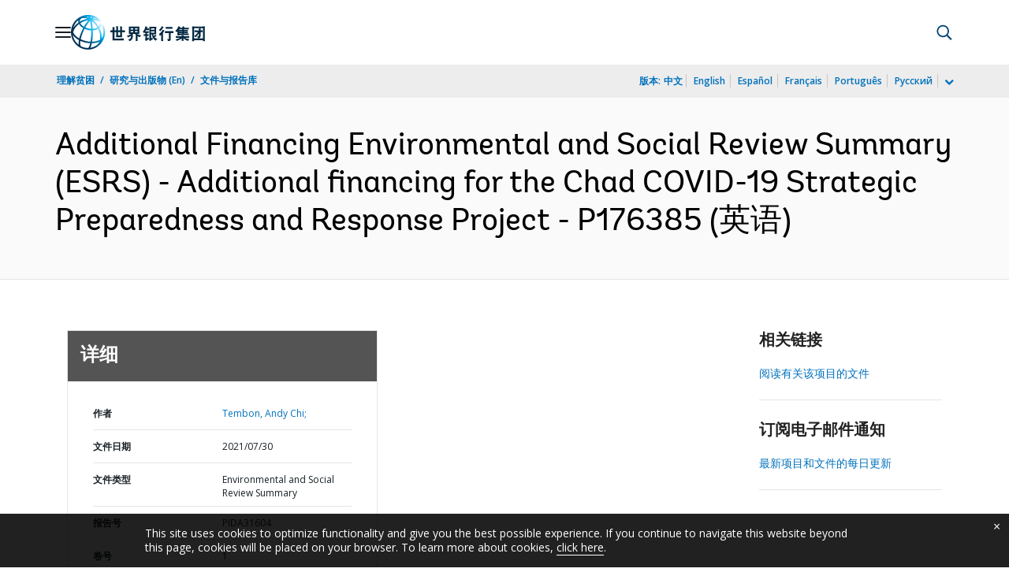

--- FILE ---
content_type: application/xml; charset=utf-8
request_url: https://search.worldbank.org/api/v3/wds?format=xml&fl=display_title,lang&guid=537921627650469008&apilang=zh
body_size: 423
content:
<?xml version="1.0" encoding="UTF-8" standalone="yes"?>
<documents rows="10" os="0" page="1" total="1">
  <doc id="33307002">
    <id>33307002</id>
    <lang>英语</lang>
    <entityids>
      <entityid>090224b0888504d3_1_0</entityid>
    </entityids>
    <display_title>Additional Financing Environmental and Social Review Summary (ESRS) - Additional financing for the Chad COVID-19 Strategic Preparedness and Response Project - P176385</display_title>
    <pdfurl>http://documents.worldbank.org/curated/en/537921627650469008/pdf/Additional-Financing-Environmental-and-Social-Review-Summary-ESRS-Additional-financing-for-the-Chad-COVID-19-Strategic-Preparedness-and-Response-Project-P176385.pdf</pdfurl>
    <guid>537921627650469008</guid>
    <url>https://documents.shihang.org/curated/zh/537921627650469008</url>
  </doc>
</documents>